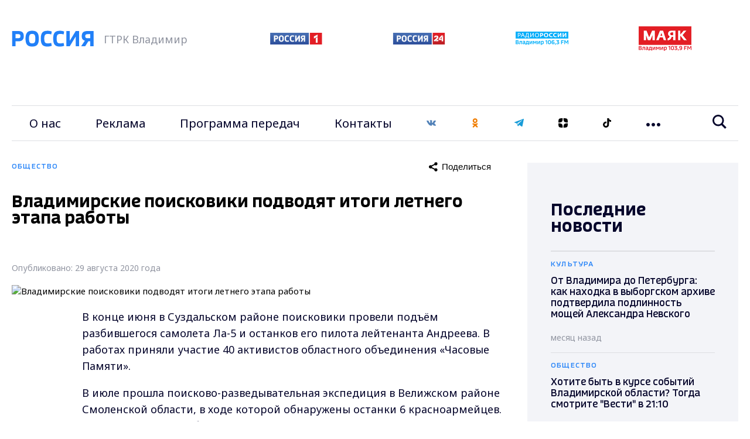

--- FILE ---
content_type: text/html; charset=UTF-8
request_url: https://vladtv.ru/society/114438/
body_size: 21146
content:
<!doctype html>
<html lang="ru">
<head>
        <meta http-equiv="Content-Type" content="text/html; charset=UTF-8">
    <meta http-equiv="X-UA-Compatible" content="IE=edge"/>
    <meta name="viewport" content="user-scalable=no, initial-scale=1.0, maximum-scale=1.0, width=device-width">
    <link rel="preconnect" href="https://fonts.gstatic.com">
    <link rel="preconnect" href="https://mc.yandex.ru">
    <link rel="preconnect" href="https://img.vladtv.ru">
        <link rel="apple-touch-icon-precomposed" sizes="57x57" href="/local/templates/main_2021/favicon/apple-touch-icon-57x57.png" />
    <link rel="apple-touch-icon-precomposed" sizes="114x114" href="/local/templates/main_2021/favicon/apple-touch-icon-114x114.png" />
    <link rel="apple-touch-icon-precomposed" sizes="72x72" href="/local/templates/main_2021/favicon/apple-touch-icon-72x72.png" />
    <link rel="apple-touch-icon-precomposed" sizes="144x144" href="/local/templates/main_2021/favicon/apple-touch-icon-144x144.png" />
    <link rel="apple-touch-icon-precomposed" sizes="60x60" href="/local/templates/main_2021/favicon/apple-touch-icon-60x60.png" />
    <link rel="apple-touch-icon-precomposed" sizes="120x120" href="/local/templates/main_2021/favicon/apple-touch-icon-120x120.png" />
    <link rel="apple-touch-icon-precomposed" sizes="76x76" href="/local/templates/main_2021/favicon/apple-touch-icon-76x76.png" />
    <link rel="apple-touch-icon-precomposed" sizes="152x152" href="/local/templates/main_2021/favicon/apple-touch-icon-152x152.png" />
    <link rel="icon" type="image/png" href="/local/templates/main_2021/favicon/favicon-196x196.png" sizes="196x196" />
    <link rel="icon" type="image/png" href="/local/templates/main_2021/favicon/favicon-96x96.png" sizes="96x96" />
    <link rel="icon" type="image/png" href="/local/templates/main_2021/favicon/favicon-32x32.png" sizes="32x32" />
    <link rel="icon" type="image/png" href="/local/templates/main_2021/favicon/favicon-16x16.png" sizes="16x16" />
    <link rel="icon" type="image/png" href="/local/templates/main_2021/favicon/favicon-128.png" sizes="128x128" />
    <meta name="application-name" content="ГТРК Владимир"/>
    <meta name="msapplication-TileColor" content="#FFFFFF" />
    <meta name="msapplication-TileImage" content="/local/templates/main_2021/favicon/mstile-144x144.png" />
    <meta name="msapplication-square70x70logo" content="/local/templates/main_2021/favicon/mstile-70x70.png" />
    <meta name="msapplication-square150x150logo" content="/local/templates/main_2021/favicon/mstile-150x150.png" />
    <meta name="msapplication-wide310x150logo" content="/local/templates/main_2021/favicon/mstile-310x150.png" />
    <meta name="msapplication-square310x310logo" content="/local/templates/main_2021/favicon/mstile-310x310.png" />
    <meta name="google-site-verification" content="-ZdvXSjAyMXR16gHp88nU2Sq4AINg4r2eSmFnSP0ndM" />
        
    <meta name="keywords" content="новости, новости Владимира, ГТРК Владимир, Общество, " />
<meta name="description" content="Владимирские поисковики подводят итоги летнего этапа работы - Новости Владимира :: ГТРК Владимир" />
    <title>Владимирские поисковики подводят итоги летнего этапа работы - Новости Владимира :: ГТРК Владимир</title>

    <!-- Global site tag (gtag.js) - Google Analytics -->
            <script data-skip-moving="true">window.yaContextCb = window.yaContextCb || []</script>
    <script data-skip-moving="true" src="https://yandex.ru/ads/system/context.js" data-skip-moving="true" async></script>

    <!-- Rating Mail.ru counter -->
    <script data-skip-moving="true" type="text/javascript">
        var _tmr = window._tmr || (window._tmr = []);
        _tmr.push({id: "3151573", type: "pageView", start: (new Date()).getTime()});
        (function (d, w, id) {
            if (d.getElementById(id)) return;
            var ts = d.createElement("script"); ts.type = "text/javascript"; ts.async = true; ts.id = id;
            ts.src = "https://top-fwz1.mail.ru/js/code.js";
            var f = function () {var s = d.getElementsByTagName("script")[0]; s.parentNode.insertBefore(ts, s);};
            if (w.opera == "[object Opera]") { d.addEventListener("DOMContentLoaded", f, false); } else { f(); }
        })(document, window, "topmailru-code");
    </script><noscript data-skip-moving="true"><div>
            <img src="https://top-fwz1.mail.ru/counter?id=3151573;js=na" style="border:0;position:absolute;left:-9999px;" alt="Top.Mail.Ru" />
        </div></noscript>
    <!-- //Rating Mail.ru counter -->

    <!-- tns-counter.ru -->
    <script data-skip-moving="true" type="text/javascript">
        (function(win, doc, cb){
            (win[cb] = win[cb] || []).push(function() {
                try {
                    tnsCounterVgtrk_ru = new TNS.TnsCounter({
                        'account':'vgtrk_ru',
                        'tmsec': 'vladtv_total'
                    });
                } catch(e){}
            });

            var tnsscript = doc.createElement('script');
            tnsscript.type = 'text/javascript';
            tnsscript.async = true;
            tnsscript.src = ('https:' == doc.location.protocol ? 'https:' : 'http:') +
                '//www.tns-counter.ru/tcounter.js';
            var s = doc.getElementsByTagName('script')[0];
            s.parentNode.insertBefore(tnsscript, s);
        })(window, this.document,'tnscounter_callback');
    </script>
    <noscript data-skip-moving="true">
        <img src="//www.tns-counter.ru/V13a****vgtrk_ru/ru/UTF-8/tmsec=vladtv_total/" width="0" height="0" alt="" />
    </noscript>
    <!--/ tns-counter.ru -->
    <!-- Yandex.Metrika counter --> <script type="text/javascript" data-skip-moving="true"> (function(m,e,t,r,i,k,a){m[i]=m[i]||function(){(m[i].a=m[i].a||[]).push(arguments)}; m[i].l=1*new Date();k=e.createElement(t),a=e.getElementsByTagName(t)[0],k.async=1,k.src=r,a.parentNode.insertBefore(k,a)}) (window, document, "script", "https://mc.yandex.ru/metrika/tag.js", "ym"); ym(33177233, "init", { clickmap:true, trackLinks:true, accurateTrackBounce:true, webvisor:true, trackHash:true });</script> <noscript><div><img src="https://mc.yandex.ru/watch/33177233" style="position:absolute; left:-9999px;" alt="" /></div></noscript> <!-- /Yandex.Metrika counter -->


</head>

<body style="opacity:0">
<div id="adfox_167515923957995287"></div>
<script data-skip-moving="true">
    window.yaContextCb.push(()=>{
        Ya.adfoxCode.create({
            ownerId: 707734,
            containerId: 'adfox_167515923957995287',
            params: {
                p1: 'cwcri',
                p2: 'frfe'
            }
        })
    })
</script>
<div id="b_panel"></div>

<div class="vtv-global">
     <div class="vtv-wide-banner">
    <div class="vtv-wrapper"><div id="adfox_1919_166790513757971787"></div>
<script data-skip-moving="true">
    window.yaContextCb.push(()=>{
        Ya.adfoxCode.create({
            ownerId: 707734,
            containerId: "adfox_1919_166790513757971787",
            params: {
                p1: "cwgcm",
                p2: "y"
            }
        })
    })
</script>
</div></div>
    <header class="vtv-main-header">
    <div class="vtv-header-inner">
        <div class="vtv-wrapper">
            <div class="vtv-row vtv-logo-row">
                <div class="vtv-logo-col vtv-col">
                    <a class="vtv-logo" href="/"><img class="lazyimg" width="140" height="30" data-src="/local/templates/main_2021/img/logo.svg"></a>
                    <span>ГТРК Владимир</span>
                </div>
                <div class="vtv-other-logo-col vtv-col">
                    <div class="vtv-other-logo">
                        <a href="/partners/russia-1/" title="Россия 1">
                            <img class="lazyimg" data-src="/local/templates/main_2021/img/russia-1.png" alt="Россия 1" width="89" height="20">
                        </a>

                    </div>
                    <div class="vtv-other-logo">
                        <a href="/partners/russia-24/" title="Россия 24">
                            <img class="lazyimg" data-src="/local/templates/main_2021/img/russia-24.png" alt="Россия 24"  width="90" height="20">
                        </a>
                    </div>
                    <div class="vtv-other-logo">
                        <a href="/partners/radio-russia/" title="Радио России">
                            <img class="lazyimg" data-src="/local/templates/main_2021/img/radio_russia_x2.png" alt="Радио России"  width="90" height="23">
                        </a>
                    </div>
                    <div class="vtv-other-logo">
                        <a href="/partners/mayak/" title="Радио Маяк">
                            <img class="lazyimg" data-src="/local/templates/main_2021/img/mayak_x2.png" alt="Маяк"  width="90" height="42">
                        </a>
                    </div>
                </div>

                <div class="CoscetipadleMob vtv-col">
                    <ul class="vtv-menu-links-wrapper">
                        <li class="vtv-menu-item vtv-social">
    <a class="vtv-menu-link" href="https://vk.com/gtrk_vladimir" target="_blank">
        <svg width="16" height="16" viewBox="0 0 20 12" fill="none" xmlns="http://www.w3.org/2000/svg">
            <path d="M10.9683 11.8283C11.4758 11.8283 11.6833 11.49 11.6775 11.0658C11.6517 9.46832 12.2725 8.60832 13.3933 9.72916C14.6333 10.9692 14.89 11.8283 16.3958 11.8283H19.0625C19.7358 11.8283 20.0008 11.6117 20.0008 11.2717C20.0008 10.5525 18.8167 9.28332 17.8133 8.35166C16.4083 7.04749 16.3425 7.01666 17.5525 5.44666C19.0533 3.49749 21.0167 0.99999 19.28 0.99999H15.9625C15.3192 0.99999 15.2725 1.36249 15.0433 1.90249C14.2142 3.85832 12.6383 6.39166 12.04 6.00416C11.4142 5.59999 11.7008 3.99916 11.7483 1.61999C11.7608 0.991657 11.7575 0.560823 10.7975 0.33749C10.2733 0.216656 9.76333 0.166656 9.29 0.166656C7.39583 0.166656 6.08917 0.960823 6.83167 1.09916C8.14083 1.34332 8.015 4.17582 7.71 5.39916C7.17833 7.52916 5.18 3.71249 4.3475 1.81166C4.14667 1.35499 4.085 0.99999 3.36833 0.99999H0.655833C0.245833 0.99999 0 1.13332 0 1.42999C0 1.93166 2.46667 7.02999 4.82167 9.57166C7.11833 12.0508 9.38833 11.8283 10.9683 11.8283Z" fill="#5282B8"/>
        </svg></a>
</li>
<li class="vtv-menu-item vtv-social"><a class="vtv-menu-link" href="https://ok.ru/gtrkvladimir" target="_blank"><svg width="16" height="16" viewBox="0 0 12 20" fill="none" xmlns="http://www.w3.org/2000/svg">
            <path d="M11 19.25C10.75 19.5 10.3333 19.6667 9.99997 19.6667C9.66664 19.6667 9.24997 19.5 8.99997 19.25L5.99997 16.4167L3.08331 19.3333C2.49997 19.9167 1.58331 19.9167 0.999974 19.3333C0.41664 18.75 0.41664 17.8333 0.999974 17.25L3.74997 14.5C2.16664 14.0833 0.91664 13.5 0.91664 13.4167C0.249974 13 -0.0833597 12.1667 0.333307 11.4167C0.749974 10.75 1.58331 10.4167 2.33331 10.8333C2.41664 10.8333 4.24997 11.8333 6.08331 11.8333C7.83331 11.8333 9.16664 10.9167 9.16664 10.9167C9.83331 10.4167 10.75 10.5833 11.1666 11.25C11.6666 11.9167 11.5 12.8333 10.8333 13.25C10.75 13.3333 9.74997 14 8.24997 14.4167L11 17.1667C11.5 17.75 11.5 18.75 11 19.25ZM0.66664 5.24999C0.66664 2.49999 2.91664 0.166656 5.74997 0.166656C8.58331 0.166656 10.8333 2.41666 10.8333 5.24999C10.8333 8.08332 8.58331 10.3333 5.74997 10.3333C2.91664 10.3333 0.66664 7.99999 0.66664 5.24999ZM3.58331 5.24999C3.58331 6.41666 4.58331 7.41666 5.74997 7.41666C6.91664 7.41666 7.91664 6.41666 7.91664 5.24999C7.91664 4.08332 6.91664 3.08332 5.74997 3.08332C4.58331 3.08332 3.58331 4.08332 3.58331 5.24999Z" fill="#F07D00"/>
        </svg>
    </a>
</li>
<li class="vtv-menu-item vtv-social"><a class="vtv-menu-link" href="https://t.me/gtrk_vladimir" target="_blank"><svg width="16" height="16" viewBox="0 0 16 14" fill="none" xmlns="http://www.w3.org/2000/svg"><path fill-rule="evenodd" clip-rule="evenodd" d="M12.256 13.186C12.4707 13.338 12.7474 13.376 12.994 13.2827C13.2407 13.1887 13.422 12.978 13.4767 12.7227C14.056 10 15.4614 3.10867 15.9887 0.632007C16.0287 0.445341 15.962 0.251341 15.8154 0.126674C15.6687 0.00200731 15.4654 -0.0339928 15.284 0.0333406C12.4887 1.06801 3.88002 4.29801 0.361354 5.60001C0.138021 5.68267 -0.00731224 5.89734 2.10952e-05 6.13267C0.00802109 6.36867 0.166688 6.57334 0.395354 6.64201C1.97335 7.11401 4.04469 7.77067 4.04469 7.77067C4.04469 7.77067 5.01269 10.694 5.51735 12.1807C5.58069 12.3673 5.72669 12.514 5.91935 12.5647C6.11135 12.6147 6.31669 12.562 6.46002 12.4267C7.27069 11.6613 8.52402 10.478 8.52402 10.478C8.52402 10.478 10.9054 12.224 12.256 13.186ZM4.91602 7.40134L6.03535 11.0933L6.28402 8.75534C6.28402 8.75534 10.6087 4.85467 13.074 2.63134C13.146 2.56601 13.156 2.45667 13.096 2.38001C13.0367 2.30334 12.9274 2.28534 12.8454 2.33734C9.98802 4.16201 4.91602 7.40134 4.91602 7.40134Z" fill="#189CD8"/>
</svg></a>
</li>
<li class="vtv-menu-item vtv-social"><a class="vtv-menu-link" href="https://zen.yandex.ru/vladtv" target="_blank"><svg width="16" height="16" viewBox="0 0 20 20" fill="none" xmlns="http://www.w3.org/2000/svg">
        <path d="M20 9.16667H19.8784C12.5 9.16667 10.8333 7.5 10.8333 0.14002V0C19.1667 0 20 0.833333 20 9.148V9.16667Z" fill="black"/>
        <path d="M0.121599 10.8333H0V10.852C0 19.1667 0.833333 20 9.16667 20V19.86C9.16667 12.5 7.53912 10.8333 0.121599 10.8333Z" fill="black"/>
        <path d="M19.8784 10.8333H20V10.852C20 19.1667 19.1667 20 10.8333 20V19.86C10.8333 12.5 12.5 10.8333 19.8784 10.8333Z" fill="black"/>
        <path d="M0.121599 9.16667H0V9.148C0 0.833333 0.833333 0 9.16667 0V0.14002C9.16667 7.5 7.5 9.148 0.121599 9.16667Z" fill="black"/>
    </svg>
</a></li>

<li class="vtv-menu-item vtv-social"><a class="vtv-menu-link" href="https://vm.tiktok.com/ZSJStHCJ5/" target="_blank">
    <svg width="16" height="16" viewBox="0 0 21 24" fill="none" xmlns="http://www.w3.org/2000/svg">
        <path d="M21 5C18 5 15.5 2.8 15.5 0H11V16.3C11 18.2 9.60001 19.8 7.60001 19.8C5.70001 19.8 4.20001 18.2 4.20001 16.3C4.20001 14.4 5.90001 12.8 7.90001 12.8C8.20001 12.8 8.00001 12.8 9.00001 12.9V8.7C8.00001 8.7 8.20001 8.6 7.90001 8.6C3.70001 8.6 0.100006 12.1 0.100006 16.3C0.100006 20.5 3.60001 24 7.80001 24C12 24 15.5 20.5 15.5 16.3L15.7 7.7C17.2 8.7 19 9.2 21 9.2V5Z" fill="black"/>
    </svg>
</a></li>
                    </ul>
                </ul>

            </div>
        </div>

        <div class="vtv-menu-global-wrapper">
            <button class="vtv-mobile-menu-burger"><svg class="vtv-burger-open" width="24" height="20" viewBox="0 0 24 20" fill="none" xmlns="http://www.w3.org/2000/svg">
                    <path d="M24 4H0V0H24V4ZM24 8H0V12H24V8ZM24 16H0V20H24V16Z" fill="#05052B"/>
                </svg><svg class="vtv-burger-close" width="20" height="21" viewBox="0 0 20 21" fill="none" xmlns="http://www.w3.org/2000/svg">
                    <path fill-rule="evenodd" clip-rule="evenodd" d="M9.8995 7.41304L2.82843 0.191528L0 3.08013L7.07107 10.3017L0 17.5232L2.82843 20.4118L9.89949 13.1903L16.9706 20.4118L19.799 17.5232L12.7279 10.3017L19.799 3.08014L16.9706 0.191531L9.8995 7.41304Z" fill="#05052B"/>
                </svg>
            </button>
            <div class="vtv-row vtv-menu-row">
                <div class="vtv-main-menu-col vtv-col">
                    <ul class="vtv-menu-links-wrapper">
                        
                    <li class="vtv-menu-item"><a class="vtv-menu-link" href="/our_story/">О нас</a></li>
                            <li class="vtv-menu-item"><a class="vtv-menu-link" href="/advertising_amp_marketing/">Реклама</a></li>
                            <li class="vtv-menu-item"><a class="vtv-menu-link" href="/program_guide/">Программа передач</a></li>
                            <li class="vtv-menu-item"><a class="vtv-menu-link" href="/contacts/">Контакты</a></li>
                                <li class="vtv-menu-item vtv-social">
    <a class="vtv-menu-link" href="https://vk.com/gtrk_vladimir" target="_blank">
        <svg width="16" height="16" viewBox="0 0 20 12" fill="none" xmlns="http://www.w3.org/2000/svg">
            <path d="M10.9683 11.8283C11.4758 11.8283 11.6833 11.49 11.6775 11.0658C11.6517 9.46832 12.2725 8.60832 13.3933 9.72916C14.6333 10.9692 14.89 11.8283 16.3958 11.8283H19.0625C19.7358 11.8283 20.0008 11.6117 20.0008 11.2717C20.0008 10.5525 18.8167 9.28332 17.8133 8.35166C16.4083 7.04749 16.3425 7.01666 17.5525 5.44666C19.0533 3.49749 21.0167 0.99999 19.28 0.99999H15.9625C15.3192 0.99999 15.2725 1.36249 15.0433 1.90249C14.2142 3.85832 12.6383 6.39166 12.04 6.00416C11.4142 5.59999 11.7008 3.99916 11.7483 1.61999C11.7608 0.991657 11.7575 0.560823 10.7975 0.33749C10.2733 0.216656 9.76333 0.166656 9.29 0.166656C7.39583 0.166656 6.08917 0.960823 6.83167 1.09916C8.14083 1.34332 8.015 4.17582 7.71 5.39916C7.17833 7.52916 5.18 3.71249 4.3475 1.81166C4.14667 1.35499 4.085 0.99999 3.36833 0.99999H0.655833C0.245833 0.99999 0 1.13332 0 1.42999C0 1.93166 2.46667 7.02999 4.82167 9.57166C7.11833 12.0508 9.38833 11.8283 10.9683 11.8283Z" fill="#5282B8"/>
        </svg></a>
</li>
<li class="vtv-menu-item vtv-social"><a class="vtv-menu-link" href="https://ok.ru/gtrkvladimir" target="_blank"><svg width="16" height="16" viewBox="0 0 12 20" fill="none" xmlns="http://www.w3.org/2000/svg">
            <path d="M11 19.25C10.75 19.5 10.3333 19.6667 9.99997 19.6667C9.66664 19.6667 9.24997 19.5 8.99997 19.25L5.99997 16.4167L3.08331 19.3333C2.49997 19.9167 1.58331 19.9167 0.999974 19.3333C0.41664 18.75 0.41664 17.8333 0.999974 17.25L3.74997 14.5C2.16664 14.0833 0.91664 13.5 0.91664 13.4167C0.249974 13 -0.0833597 12.1667 0.333307 11.4167C0.749974 10.75 1.58331 10.4167 2.33331 10.8333C2.41664 10.8333 4.24997 11.8333 6.08331 11.8333C7.83331 11.8333 9.16664 10.9167 9.16664 10.9167C9.83331 10.4167 10.75 10.5833 11.1666 11.25C11.6666 11.9167 11.5 12.8333 10.8333 13.25C10.75 13.3333 9.74997 14 8.24997 14.4167L11 17.1667C11.5 17.75 11.5 18.75 11 19.25ZM0.66664 5.24999C0.66664 2.49999 2.91664 0.166656 5.74997 0.166656C8.58331 0.166656 10.8333 2.41666 10.8333 5.24999C10.8333 8.08332 8.58331 10.3333 5.74997 10.3333C2.91664 10.3333 0.66664 7.99999 0.66664 5.24999ZM3.58331 5.24999C3.58331 6.41666 4.58331 7.41666 5.74997 7.41666C6.91664 7.41666 7.91664 6.41666 7.91664 5.24999C7.91664 4.08332 6.91664 3.08332 5.74997 3.08332C4.58331 3.08332 3.58331 4.08332 3.58331 5.24999Z" fill="#F07D00"/>
        </svg>
    </a>
</li>
<li class="vtv-menu-item vtv-social"><a class="vtv-menu-link" href="https://t.me/gtrk_vladimir" target="_blank"><svg width="16" height="16" viewBox="0 0 16 14" fill="none" xmlns="http://www.w3.org/2000/svg"><path fill-rule="evenodd" clip-rule="evenodd" d="M12.256 13.186C12.4707 13.338 12.7474 13.376 12.994 13.2827C13.2407 13.1887 13.422 12.978 13.4767 12.7227C14.056 10 15.4614 3.10867 15.9887 0.632007C16.0287 0.445341 15.962 0.251341 15.8154 0.126674C15.6687 0.00200731 15.4654 -0.0339928 15.284 0.0333406C12.4887 1.06801 3.88002 4.29801 0.361354 5.60001C0.138021 5.68267 -0.00731224 5.89734 2.10952e-05 6.13267C0.00802109 6.36867 0.166688 6.57334 0.395354 6.64201C1.97335 7.11401 4.04469 7.77067 4.04469 7.77067C4.04469 7.77067 5.01269 10.694 5.51735 12.1807C5.58069 12.3673 5.72669 12.514 5.91935 12.5647C6.11135 12.6147 6.31669 12.562 6.46002 12.4267C7.27069 11.6613 8.52402 10.478 8.52402 10.478C8.52402 10.478 10.9054 12.224 12.256 13.186ZM4.91602 7.40134L6.03535 11.0933L6.28402 8.75534C6.28402 8.75534 10.6087 4.85467 13.074 2.63134C13.146 2.56601 13.156 2.45667 13.096 2.38001C13.0367 2.30334 12.9274 2.28534 12.8454 2.33734C9.98802 4.16201 4.91602 7.40134 4.91602 7.40134Z" fill="#189CD8"/>
</svg></a>
</li>
<li class="vtv-menu-item vtv-social"><a class="vtv-menu-link" href="https://zen.yandex.ru/vladtv" target="_blank"><svg width="16" height="16" viewBox="0 0 20 20" fill="none" xmlns="http://www.w3.org/2000/svg">
        <path d="M20 9.16667H19.8784C12.5 9.16667 10.8333 7.5 10.8333 0.14002V0C19.1667 0 20 0.833333 20 9.148V9.16667Z" fill="black"/>
        <path d="M0.121599 10.8333H0V10.852C0 19.1667 0.833333 20 9.16667 20V19.86C9.16667 12.5 7.53912 10.8333 0.121599 10.8333Z" fill="black"/>
        <path d="M19.8784 10.8333H20V10.852C20 19.1667 19.1667 20 10.8333 20V19.86C10.8333 12.5 12.5 10.8333 19.8784 10.8333Z" fill="black"/>
        <path d="M0.121599 9.16667H0V9.148C0 0.833333 0.833333 0 9.16667 0V0.14002C9.16667 7.5 7.5 9.148 0.121599 9.16667Z" fill="black"/>
    </svg>
</a></li>

<li class="vtv-menu-item vtv-social"><a class="vtv-menu-link" href="https://vm.tiktok.com/ZSJStHCJ5/" target="_blank">
    <svg width="16" height="16" viewBox="0 0 21 24" fill="none" xmlns="http://www.w3.org/2000/svg">
        <path d="M21 5C18 5 15.5 2.8 15.5 0H11V16.3C11 18.2 9.60001 19.8 7.60001 19.8C5.70001 19.8 4.20001 18.2 4.20001 16.3C4.20001 14.4 5.90001 12.8 7.90001 12.8C8.20001 12.8 8.00001 12.8 9.00001 12.9V8.7C8.00001 8.7 8.20001 8.6 7.90001 8.6C3.70001 8.6 0.100006 12.1 0.100006 16.3C0.100006 20.5 3.60001 24 7.80001 24C12 24 15.5 20.5 15.5 16.3L15.7 7.7C17.2 8.7 19 9.2 21 9.2V5Z" fill="black"/>
    </svg>
</a></li>
                                                                                                                                                                                                                                                                                                                                                    <li class="vtv-menu-item vtv-dropdown">
        <button class="vtv-dots-btn js-dropdown-toggle">
            <svg width="24" height="6" viewBox="0 0 24 6" fill="none" xmlns="http://www.w3.org/2000/svg">
                <path d="M6 3C6 4.657 4.657 6 3 6C1.343 6 0 4.657 0 3C0 1.343 1.343 0 3 0C4.657 0 6 1.343 6 3ZM15 3C15 4.657 13.657 6 12 6C10.343 6 9 4.657 9 3C9 1.343 10.343 0 12 0C13.657 0 15 1.343 15 3ZM24 3C24 4.657 22.657 6 21 6C19.343 6 18 4.657 18 3C18 1.343 19.343 0 21 0C22.657 0 24 1.343 24 3Z" />
            </svg>
        </button>
        <ul class="vtv-dropdown-wrapper">
                            <li class="vtv-menu-item-dropdown"><a href="/persons/" class="vtv-menu-dropdown-link">Персоналии</a></li>
                                <li class="vtv-menu-item-dropdown"><a href="/projects/" class="vtv-menu-dropdown-link">Проекты</a></li>
                                <li class="vtv-menu-item-dropdown"><a href="/partners/" class="vtv-menu-dropdown-link">Партнёры</a></li>
                                <li class="vtv-menu-item-dropdown"><a href="/economy/" class="vtv-menu-dropdown-link">Экономика</a></li>
                                <li class="vtv-menu-item-dropdown"><a href="/sports/" class="vtv-menu-dropdown-link">Спорт</a></li>
                                <li class="vtv-menu-item-dropdown"><a href="/incidents/" class="vtv-menu-dropdown-link">Происшествия</a></li>
                                <li class="vtv-menu-item-dropdown"><a href="/politics/" class="vtv-menu-dropdown-link">Политика</a></li>
                                <li class="vtv-menu-item-dropdown"><a href="/society/" class="vtv-menu-dropdown-link">Общество</a></li>
                                <li class="vtv-menu-item-dropdown"><a href="/culture/" class="vtv-menu-dropdown-link">Культура</a></li>
                                <li class="vtv-menu-item-dropdown"><a href="/state/" class="vtv-menu-dropdown-link">Государство</a></li>
                        </ul>
    </li>
    
                    </ul>
                </div>

                    <div class="vtv-search-col vtv-col">
            <form   action="/search/" role="search" method="get" class="vtv-search-form" >
                <div class="vtv-search-control">
                    <div id="title-search" class="vtv-search-input">
                        <input style="border: none;width: 100%" type="text" id="title-search-input" name="q" placeholder="Введите поисковой запрос" value=""  autocomplete="off">
                    </div>

                    <button class="vtv-search-btn"><svg width="24" height="24" viewBox="0 0 24 24" fill="none" xmlns="http://www.w3.org/2000/svg">
                            <path d="M23.809 21.646L17.604 15.441C18.771 13.836 19.461 11.862 19.461 9.73C19.461 4.365 15.096 0 9.73 0C4.365 0 0 4.365 0 9.73C0 15.096 4.365 19.46 9.73 19.46C11.764 19.46 13.653 18.833 15.217 17.762L21.455 24L23.809 21.646ZM2.854 9.73C2.854 5.938 5.939 2.853 9.731 2.853C13.523 2.853 16.608 5.938 16.608 9.73C16.608 13.522 13.523 16.607 9.731 16.607C5.938 16.607 2.854 13.522 2.854 9.73Z"/>
                        </svg>
                    </button>
                </div>
            </form>
    </div>


            </div>
        </div>
    </div>
</header>
     <div class="vtv-after-header-banner">
    <div class="vtv-wrapper"><div id="adfox_9094_167515908043032482"></div>
<script data-skip-moving="true">
    window.yaContextCb.push(()=>{
        Ya.adfoxCode.create({
            ownerId: 707734,
            containerId: "adfox_9094_167515908043032482",
            params: {
                p1: "cxcbr",
                p2: "y"
            }
        })
    })
</script></div></div>

    
    <section  class="vtv-news-detail-wrapper vtv-sidebar-page">
        <div class="vtv-wrapper">
            <div class="vtv-row vtv-content-row">
                <div class="vtv-col vtv-content-col">
                        
<div id="DATILNEWS">

    
	    <div class="vtv-news-category">
        <span class="vtv-category-val">Общество</span>
            <button id="share-114438" class="vtv-share-btn ya-share2" ata-curtain data-size="m" data-limit="0" data-more-button-type="long" data-services="messenger,vkontakte,facebook,odnoklassniki,telegram"></button>
    </div>
    <div class="newsinfo" id="element-114438" data-act="Y" data-id="114438" data-url="https://vladtv.ru/society/114438/" data-dir="society"></div>
    <h1 class="vtv-news-title">Владимирские поисковики подводят итоги летнего этапа работы</h1>
    <div class="vtv-news-public">Опубликовано: 29 августа 2020 года</div>
                <div class="vtv-text-image">
                            <img class="vtv-img-resp" src="/upload/resize_cache/iblock/88e/920_820_1/88ebf437875111cc6df1264b815e8d5b.jpg" title="Владимирские поисковики подводят итоги летнего этапа работы" alt="Владимирские поисковики подводят итоги летнего этапа работы" width="920" height="690">
                                    </div>
        <div class="vtv-text-wrapper">
                    <div class="vtv-text-width">
<p>В конце июня в Суздальском районе поисковики провели подъём разбившегося самолета Ла-5 и останков его пилота лейтенанта Андреева. В работах приняли участие 40 активистов областного объединения «Часовые Памяти».</p>

<p>В июле прошла поисково-разведывательная экспедиция в Велижском районе Смоленской области, в ходе которой обнаружены останки 6 красноармейцев. 10 представителей объединения приняли участие в церемония открытия памятных плит, подготовленных и установленных владимирскими поисковиками на мемориале «Нижние Секачи».</p>

<p>По информации пресс-службы администрации Владимирской области, в августе в ходе экспедиций в Смоленской области бойцы отряда «Сыны Отечества» подняли останки 5 красноармейцев в Гагаринском районе, а поисковики отряда «Амулета» нашли 2 погибших бойцов в Вяземском районе. Молодёжный сводный отряд объединения «Часовые Памяти», в который входили поисковики из Мурома, Петушков и Судогды, работал в составе Межрегиональной военно-исторической экспедиции «Западный фронт». При их участии были эксгумированы останки 4 воинов Красной Армии.</p>

<p>Завершится летний этап поездкой представителей поискового отряда «Амулет» на остров Сахалин, где с 27 августа по 13 сентября проходит межрегиональная экспедиция «Дальневосточный фронт».</p>

<p>Экспедиции поисковиков проводятся при поддержке администрации Владимирской области с привлечением средств гранта, предоставленного Фондом Президентских грантов на реализацию проекта «Дорогами Памяти».</p>

<p></p>

<p>(Фото: Пресс-служба администрации Владимирской области)</p>
</div>
                

    </div>
    <div class="vtv-news-footer">
        <div class="telegram_share">
			Самые свежие и главные новости в telegram-канале <a href="https://t.me/gtrk_vladimir" target="_blank">ГТРК "Владимир"</a>. Подписывайтесь и будьте в курсе всех событий!

        </div>
        <div class="vtv-news-public">Опубликовано: 29 августа 2020 года</div>
        


                <div class="vtv-views-wrapper">
                    </div>

    </div>



<div class="vtv-news-bottom-bannner">
</div>

            <div class="vtv-news-footer">
        <div class="vtv-news-category-wrapper">
    <h2 class="vtv-h2-font vtv-after-grey">Общество</h2>
    <div class="vtv-category-news-list">
                <a class="vtv-category-news-card" href="/society/168560/"  title="Начните утро вместе с «Вести-Владимир»! Не пропустите сводки новостей: в 5:05;5:35;6:05;6:35;7:05;7:35,8:05;8:35;9:30,9:45">
            <span class="vtv-category-news-image">
                <img class="lazyimg" data-src="https://img.vladtv.ru/resize_cache/261451/7ec2da6b360252bd1803f2589b033fbd/iblock/f4e/f4e90eee8cd571a33f6486ba9e31dcf9/14148abbfe4703b7865542c515e18032.jpg" alt="Начните утро вместе с «Вести-Владимир»! Не пропустите сводки новостей: в 5:05;5:35;6:05;6:35;7:05;7:35,8:05;8:35;9:30,9:45">
            </span>
            <span class="vtv-category-news-desc">
                <span class="vtv-category-news-title">Начните утро вместе с «Вести-Владимир»! Не пропустите сводки новостей: в 5:05;5:35;6:05;6:35;7:05;7:35,8:05;8:35;9:30,9:45</span>
                <span class="vtv-category-news-date timeago" title="2025-12-8 21:15">2025-12-8 21:15</span>
            </span>
        </a>
                <a class="vtv-category-news-card" href="/society/168562/"  title="Хотите быть в курсе событий Владимирской области? Тогда смотрите &quot;Вести&quot; в 21:10">
            <span class="vtv-category-news-image">
                <img class="lazyimg" data-src="https://img.vladtv.ru/resize_cache/261455/7ec2da6b360252bd1803f2589b033fbd/iblock/b14/b141106c6b0ee71a6fde1f84b69e1c7b/51b048ce7822e76df29b9f1ab9f1a2f5.jpg" alt="Хотите быть в курсе событий Владимирской области? Тогда смотрите &quot;Вести&quot; в 21:10">
            </span>
            <span class="vtv-category-news-desc">
                <span class="vtv-category-news-title">Хотите быть в курсе событий Владимирской области? Тогда смотрите &quot;Вести&quot; в 21:10</span>
                <span class="vtv-category-news-date timeago" title="2025-12-8 20:00">2025-12-8 20:00</span>
            </span>
        </a>
                <a class="vtv-category-news-card" href="/society/168580/"  title="«Зелёные» вредители: кто губит молодые деревья на улицах Владимира?">
            <span class="vtv-category-news-image">
                <img class="lazyimg" data-src="https://img.vladtv.ru/resize_cache/261494/7ec2da6b360252bd1803f2589b033fbd/iblock/106/106b8266bd881b67e08b36673b6c9ba6/1db625bbc08a464b77d7998c589d105c.png" alt="«Зелёные» вредители: кто губит молодые деревья на улицах Владимира?">
            </span>
            <span class="vtv-category-news-desc">
                <span class="vtv-category-news-title">«Зелёные» вредители: кто губит молодые деревья на улицах Владимира?</span>
                <span class="vtv-category-news-date timeago" title="2025-12-8 19:00">2025-12-8 19:00</span>
            </span>
        </a>
                <a class="vtv-category-news-card" href="/society/168591/"  title="Год на метане: «Ростелеком» сэкономил более 60 млн рублей на моторном топливе">
            <span class="vtv-category-news-image">
                <img class="lazyimg" data-src="https://img.vladtv.ru/resize_cache/261508/7ec2da6b360252bd1803f2589b033fbd/iblock/26f/26f839020dc1ad2d5e2b987ae790bc57/e21485b82528804a44afc172e2b6d34b.jpg" alt="Год на метане: «Ростелеком» сэкономил более 60 млн рублей на моторном топливе">
            </span>
            <span class="vtv-category-news-desc">
                <span class="vtv-category-news-title">Год на метане: «Ростелеком» сэкономил более 60 млн рублей на моторном топливе</span>
                <span class="vtv-category-news-date timeago" title="2025-12-8 18:11">2025-12-8 18:11</span>
            </span>
        </a>
                <a class="vtv-category-news-card" href="/society/168589/"  title="Александр Авдеев утвердил родительскую плату в детских садах Владимирской области">
            <span class="vtv-category-news-image">
                <img class="lazyimg" data-src="https://img.vladtv.ru/resize_cache/261500/7ec2da6b360252bd1803f2589b033fbd/iblock/7ef/7efaef76bfc6af4271c8eefc48b82b2a/2c6f6add73183d7f78f6ea20fbbbf075.png" alt="Александр Авдеев утвердил родительскую плату в детских садах Владимирской области">
            </span>
            <span class="vtv-category-news-desc">
                <span class="vtv-category-news-title">Александр Авдеев утвердил родительскую плату в детских садах Владимирской области</span>
                <span class="vtv-category-news-date timeago" title="2025-12-8 18:00">2025-12-8 18:00</span>
            </span>
        </a>
                <a class="vtv-category-news-card" href="/society/168581/"  title="Лего-герои, вязаный Владимир и декабрьские грибы: что обсуждали владимирцы в соцсетях?">
            <span class="vtv-category-news-image">
                <img class="lazyimg" data-src="https://img.vladtv.ru/resize_cache/261492/7ec2da6b360252bd1803f2589b033fbd/iblock/e8d/e8dce0ffc9c664f7af57f5a8b8a07460/ba1d5ae216654e53354babecbac59d4f.png" alt="Лего-герои, вязаный Владимир и декабрьские грибы: что обсуждали владимирцы в соцсетях?">
            </span>
            <span class="vtv-category-news-desc">
                <span class="vtv-category-news-title">Лего-герои, вязаный Владимир и декабрьские грибы: что обсуждали владимирцы в соцсетях?</span>
                <span class="vtv-category-news-date timeago" title="2025-12-8 17:30">2025-12-8 17:30</span>
            </span>
        </a>
            </div>
    <a class="vtv-all-link" href="/society/">Смотреть новости категории «Общество»</a>
</div>
    </div>

        <div class="contentIndexNewsStartMore">
            </div>

    <a class="vtv-load-more" href="" data-page-id="114438" style="margin-bottom:40px;">
        <svg width="24" height="21" viewBox="0 0 24 21" fill="none" xmlns="http://www.w3.org/2000/svg">
            <path d="M3.025 10C3.288 4.436 7.871 0 13.5 0C19.298 0 24 4.702 24 10.5C24 16.298 19.298 21 13.5 21C11.4447 21 9.53119 20.4055 7.9147 19.382L9.83311 17.0373C10.9172 17.6497 12.1679 18 13.5 18C17.636 18 21 14.636 21 10.5C21 6.364 17.636 3 13.5 3C9.533 3 6.285 6.098 6.025 10H9L4.537 15.917L0 10H3.025Z" fill="#50535A"></path>
        </svg>
        Загрузить ещё
    </a>

</div>
    </div><!--vtv-content-col close-->
        <div class="vtv-col vtv-sidebar-col">
        <div class="vtv-sidebar-col-banner">
        <div id="adfox_5120_167482017741393722" class="vtv-banner-link vtv-col vtv-four-per-row"><script data-skip-moving="true">
    window.yaContextCb.push(()=>{
        Ya.adfoxCode.create({
            ownerId: 707734,
            containerId: "adfox_5120_167482017741393722",
            params: {
                p1: "cxaxe",
                p2: "hiut"
            }
        })
    })
</script></div>
        </div>
        <div class="vtv-last-news">
                        <h2 class="vtv-h2-font vtv-after-grey">Последние новости</h2>
    <a class="vtv-last-news-block" href="/culture/168571/"  title="От Владимира до Петербурга: как находка в выборгском архиве подтвердила подлинность мощей Александра Невского">
        <span class="vtv-last-news-category">Культура</span>
        <span  class="vtv-last-news-title">От Владимира до Петербурга: как находка в выборгском архиве подтвердила подлинность мощей Александра Невского</span>
        <span class="vtv-last-news-date timeago" title="2025-12-8 21:00">2025-12-8 21:00</span>
    </a>
    <a class="vtv-last-news-block" href="/society/168562/"  title="Хотите быть в курсе событий Владимирской области? Тогда смотрите &quot;Вести&quot; в 21:10">
        <span class="vtv-last-news-category">Общество</span>
        <span  class="vtv-last-news-title">Хотите быть в курсе событий Владимирской области? Тогда смотрите &quot;Вести&quot; в 21:10</span>
        <span class="vtv-last-news-date timeago" title="2025-12-8 20:00">2025-12-8 20:00</span>
    </a>
    <a class="vtv-last-news-block" href="/society/168580/"  title="«Зелёные» вредители: кто губит молодые деревья на улицах Владимира?">
        <span class="vtv-last-news-category">Общество</span>
        <span  class="vtv-last-news-title">«Зелёные» вредители: кто губит молодые деревья на улицах Владимира?</span>
        <span class="vtv-last-news-date timeago" title="2025-12-8 19:00">2025-12-8 19:00</span>
    </a>
    <a class="vtv-last-news-block" href="/society/168591/"  title="Год на метане: «Ростелеком» сэкономил более 60 млн рублей на моторном топливе">
        <span class="vtv-last-news-category">Общество</span>
        <span  class="vtv-last-news-title">Год на метане: «Ростелеком» сэкономил более 60 млн рублей на моторном топливе</span>
        <span class="vtv-last-news-date timeago" title="2025-12-8 18:11">2025-12-8 18:11</span>
    </a>
    <a class="vtv-last-news-block" href="/society/168589/"  title="Александр Авдеев утвердил родительскую плату в детских садах Владимирской области">
        <span class="vtv-last-news-category">Общество</span>
        <span  class="vtv-last-news-title">Александр Авдеев утвердил родительскую плату в детских садах Владимирской области</span>
        <span class="vtv-last-news-date timeago" title="2025-12-8 18:00">2025-12-8 18:00</span>
    </a>

            <div class="vtv-last-news-footer"><a class="vtv-all-link" href="/news/">Смотреть все новости</a></div>
        </div>
        <div id="comp_77a113e8d9abd81535e6fa5feb8c1419"><div class="panel panel-blue vtv-subscribe-wrapper">
    <label class="vtv-form-title">Подписаться на новости</label>
	<div class="panel-body">
<div class="bx-subscribe"  id="sender-subscribe">
	
	

	<form id="bx_subscribe_subform_sljzMT" role="form" method="post" action="/society/114438/">
		<input type="hidden" name="sessid" id="sessid_1" value="" />		<input type="hidden" name="sender_subscription" value="add">
        <input type="hidden" name="phone" value="">

		<div class="bx-input-group vtv-form-group">
			<input class="vtv-form-control" type="email" name="SENDER_SUBSCRIBE_EMAIL" value="" title="Введите ваш e-mail" placeholder="Введите ваш e-mail">
		</div>

		<div style="display: none;">
							<div class="bx-subscribe-desc">Выберите рассылку</div>
										<div class="bx_subscribe_checkbox_container">
					<input type="checkbox" name="SENDER_SUBSCRIBE_RUB_ID[]" id="SENDER_SUBSCRIBE_RUB_ID_1" value="1">
					<label for="SENDER_SUBSCRIBE_RUB_ID_1">Популярные новости за сегодня</label>
				</div>
					</div>

		<div class="vtv-form-submit-wraper">
			<button class="vtv-button" id="bx_subscribe_btn_sljzMT">Подписаться</button>
		</div>
        
    </form>
</div>
</div>
</div>
</div>        <div class="vtv-sidebar-col-banner">
        <div id="adfox_7424_167154357357222283" class="vtv-banner-link vtv-col vtv-four-per-row">
<script data-skip-moving="true">
    window.yaContextCb.push(()=>{
        Ya.adfoxCode.create({
            ownerId: 707734,
            containerId: "adfox_7424_167154357357222283",
            params: {
                p1: "cwsii",
                p2: "hiut"
            }
        })
    })
</script></div>
        <div id="adfox_9272_167819182814326233" class="vtv-banner-link vtv-col vtv-four-per-row"><script data-skip-moving="true">
    window.yaContextCb.push(()=>{
        Ya.adfoxCode.create({
            ownerId: 707734,
            containerId: "adfox_9272_167819182814326233",
            params: {
                p1: "cxniu",
                p2: "hiut"
            }
        })
    })
</script></div>
        </div>



    </div>
         </div><!--vtv-content-row close-->
    </div><!--vtv-wrapper close-->
    </section><!--section global tag close-->

    
<footer class="vtv-main-footer">
    <div class="vtv-wrapper vtv-footer-menu-wrapper">
        <div class="vtv-row">
            <div class="vtv-col vtv-footer-logo-col">
                <div class="vtv-logo-footer">
                    <a href="/" class="vtv-footer-logo-link"><img class="lazyimg" data-src="/local/templates/main_2021/img/logo-white.svg"></a>
                    <span class="vtv-logo-text">ГТРК Владимир</span>
                </div>
                <ul class="vtv-footer-socials">
                    <li class="vtv-footer-social-link"><a href="https://vk.com/gtrk_vladimir">
                            <svg width="24" height="14" viewBox="0 0 24 14" fill="none" xmlns="http://www.w3.org/2000/svg">
                                <path d="M13.162 13.994C13.771 13.994 14.02 13.588 14.013 13.079C13.982 11.162 14.727 10.13 16.072 11.475C17.56 12.963 17.868 13.994 19.675 13.994H22.875C23.683 13.994 24.001 13.734 24.001 13.326C24.001 12.463 22.58 10.94 21.376 9.822C19.69 8.257 19.611 8.22 21.063 6.336C22.864 3.997 25.22 1 23.136 1H19.155C18.383 1 18.327 1.435 18.052 2.083C17.057 4.43 15.166 7.47 14.448 7.005C13.697 6.52 14.041 4.599 14.098 1.744C14.113 0.99 14.109 0.473 12.957 0.205C12.328 0.0599999 11.716 0 11.148 0C8.875 0 7.307 0.953 8.198 1.119C9.769 1.412 9.618 4.811 9.252 6.279C8.614 8.835 6.216 4.255 5.217 1.974C4.976 1.426 4.902 1 4.042 1H0.787C0.295 1 0 1.16 0 1.516C0 2.118 2.96 8.236 5.786 11.286C8.542 14.261 11.266 13.994 13.162 13.994Z" fill="white"/>
                            </svg></a></li>
                    <li class="vtv-footer-social-link"><a href="https://www.web-telegram.ru/#/im?p=@gtrk_vladimir">
                            <svg width="24" height="20" viewBox="0 0 24 20" fill="none" xmlns="http://www.w3.org/2000/svg">
                                <path fill-rule="evenodd" clip-rule="evenodd" d="M18.384 19.7791C18.706 20.0071 19.121 20.0641 19.491 19.9241C19.861 19.7831 20.133 19.4671 20.215 19.0841C21.084 15.0001 23.192 4.66315 23.983 0.948148C24.043 0.668148 23.943 0.377148 23.723 0.190148C23.503 0.00314829 23.198 -0.0508518 22.926 0.0501482C18.733 1.60215 5.82 6.44715 0.542001 8.40015C0.207001 8.52415 -0.0109989 8.84615 1.12521e-06 9.19915C0.0120011 9.55315 0.250001 9.86015 0.593001 9.96315C2.96 10.6711 6.067 11.6561 6.067 11.6561C6.067 11.6561 7.519 16.0411 8.276 18.2711C8.371 18.5511 8.59 18.7711 8.879 18.8471C9.167 18.9221 9.475 18.8431 9.69 18.6401C10.906 17.4921 12.786 15.7171 12.786 15.7171C12.786 15.7171 16.358 18.3361 18.384 19.7791ZM7.374 11.1021L9.053 16.6401L9.426 13.1331C9.426 13.1331 15.913 7.28215 19.611 3.94715C19.719 3.84915 19.734 3.68515 19.644 3.57015C19.555 3.45515 19.391 3.42815 19.268 3.50615C14.982 6.24315 7.374 11.1021 7.374 11.1021Z" fill="white"/>
                            </svg>
                        </a></li>
                    <li class="vtv-footer-social-link"><a href="https://twitter.com/gtrk_vladimir">
                            <svg width="24" height="20" viewBox="0 0 24 20" fill="none" xmlns="http://www.w3.org/2000/svg">
                                <path d="M24 2.55705C23.117 2.94905 22.168 3.21305 21.172 3.33205C22.189 2.72305 22.97 1.75805 23.337 0.608047C22.386 1.17205 21.332 1.58205 20.21 1.80305C19.313 0.846047 18.032 0.248047 16.616 0.248047C13.437 0.248047 11.101 3.21405 11.819 6.29305C7.728 6.08805 4.1 4.12805 1.671 1.14905C0.381 3.36205 1.002 6.25705 3.194 7.72305C2.388 7.69705 1.628 7.47605 0.965 7.10705C0.911 9.38805 2.546 11.522 4.914 11.997C4.221 12.185 3.462 12.229 2.69 12.081C3.316 14.037 5.134 15.46 7.29 15.5C5.22 17.123 2.612 17.848 0 17.54C2.179 18.937 4.768 19.752 7.548 19.752C16.69 19.752 21.855 12.031 21.543 5.10605C22.505 4.41105 23.34 3.54405 24 2.55705Z" fill="white"/>
                            </svg></a>
                    </li>
                    <li class="vtv-footer-social-link">
                        <a href="https://zen.yandex.ru/vladtv"><svg width="24" height="25" viewBox="0 0 24 25" fill="none" xmlns="http://www.w3.org/2000/svg">
                                <path d="M24 13.1948H23.8541C15 13.1948 13 15.1948 13 24.0268V24.1948C23 24.1948 24 23.1948 24 13.2172V13.1948Z" fill="white"/>
                                <path d="M0 13.1948H0.145918C9.04694 13.1948 11 15.1948 11 24.0268V24.1948C1 24.1948 0 23.1948 0 13.2172V13.1948Z" fill="white"/>
                                <path d="M24 11.1948H23.8541C15 11.1948 13 9.19482 13 0.362849V0.194824C23 0.194824 24 1.19482 24 11.1724V11.1948Z" fill="white"/>
                                <path d="M0 11.1948H0.145918C9 11.1724 11 9.19482 11 0.362849V0.194824C1 0.194824 0 1.19482 0 11.1724V11.1948Z" fill="white"/>
                            </svg>
                        </a>
                    </li>
					                </ul>
                        <form id="title-search-footer"  action="/search/" role="search" method="get" class="vtv-footer-search" >
        <input  id="title-search-input-footer" name="q" class="vtv-footer-input" name="s" placeholder="Введите искомое слово" value=""  autocomplete="off">
        <button class="vtv-footer-search-btn">
            <svg width="24" height="24" viewBox="0 0 24 24" fill="none" xmlns="http://www.w3.org/2000/svg">
                <path d="M23.809 21.646L17.604 15.441C18.771 13.836 19.461 11.862 19.461 9.73C19.461 4.365 15.096 0 9.73 0C4.365 0 0 4.365 0 9.73C0 15.096 4.365 19.46 9.73 19.46C11.764 19.46 13.653 18.833 15.217 17.762L21.455 24L23.809 21.646ZM2.854 9.73C2.854 5.938 5.939 2.853 9.731 2.853C13.523 2.853 16.608 5.938 16.608 9.73C16.608 13.522 13.523 16.607 9.731 16.607C5.938 16.607 2.854 13.522 2.854 9.73Z"/>
            </svg>
        </button>
    </form>







            </div>
            <div class="vtv-col vtv-footer-menu-col">


                <ul class="vtv-footer-submenu">
                    <div id="bxdynamic_XEVOpk_start" style="display:none"></div>
            <li class="vtv-footer-submenu-item"><a href="/" title="Главная">Главная</a></li>

            <li class="vtv-footer-submenu-item"><a href="/projects/" title="Проекты">Проекты</a></li>

            <li class="vtv-footer-submenu-item"><a href="/advertising_amp_marketing/" title="Реклама">Реклама</a></li>

            <li class="vtv-footer-submenu-item"><a href="/persons/" title="Персоналии">Персоналии</a></li>

            <li class="vtv-footer-submenu-item"><a href="/contacts/" title="Контакты">Контакты</a></li>

    <div id="bxdynamic_XEVOpk_end" style="display:none"></div>
                </ul>
                <ul class="vtv-footer-submenu">
                    <div id="bxdynamic_g8taYv_start" style="display:none"></div>
            <li class="vtv-footer-submenu-item"><a href="/program_guide/" title="Программа передач">Программа передач</a></li>

            <li class="vtv-footer-submenu-item"><a href="/our_story/" title="О нас">О нас</a></li>

            <li class="vtv-footer-submenu-item"><a href="/achievements/" title="Достижения">Достижения</a></li>

            <li class="vtv-footer-submenu-item"><a href="/partners/" title="Партнёры">Партнёры</a></li>

    <div id="bxdynamic_g8taYv_end" style="display:none"></div>                </ul>
                <ul class="vtv-footer-submenu">
                    <div id="bxdynamic_rIpOz9_start" style="display:none"></div>
            <li class="vtv-footer-submenu-item"><a href="/news/" title="Все новости">Все новости</a></li>

            <li class="vtv-footer-submenu-item"><a href="/society/" title="Общественные новости">Общественные новости</a></li>

            <li class="vtv-footer-submenu-item"><a href="/politics/" title="Новости политики">Новости политики</a></li>

            <li class="vtv-footer-submenu-item"><a href="/sports/" title="Новости спорта">Новости спорта</a></li>

            <li class="vtv-footer-submenu-item"><a href="/tags/" title="Теги">Теги</a></li>

    <div id="bxdynamic_rIpOz9_end" style="display:none"></div>                </ul>
                <ul class="vtv-footer-submenu">
                    <div id="bxdynamic_NMQc3w_start" style="display:none"></div>
            <li class="vtv-footer-submenu-item"><a href="/incidents/" title="Происшествия">Происшествия</a></li>

            <li class="vtv-footer-submenu-item"><a href="/economy/" title="Новости экономики">Новости экономики</a></li>

            <li class="vtv-footer-submenu-item"><a href="/culture/" title="Новости культуры">Новости культуры</a></li>

            <li class="vtv-footer-submenu-item"><a href="/state/" title="Государство">Государство</a></li>

    <div id="bxdynamic_NMQc3w_end" style="display:none"></div>                </ul>
            </div>
            <div class="vtv-col vtv-col-agency">
				                &nbsp;&nbsp;&nbsp;&nbsp;
                <a class="vtv-vilka-link" href="https://vilka-ready.ru/">Разработано в <img class="lazyimg" data-src="/local/templates/main_2021/img/vilka.png"></a>
            </div>
        </div>
    </div>
    <div class="vtv-footer-copy">
        <div class="vtv-wrapper">
            <div class="vtv-row">
                <div class="vtv-col">
                    <p>© 2025 ГТРК «Владимир». Государственный интернет-канал "Россия" (свидетельство о регистрации Эл № ФС 77-59166 от 22.08.2014). Учредитель - федеральное государственное унитарное предприятие "Всероссийская государственная телевизионная и радиовещательная компания" (ВГТРК). Главный редактор Главной редакции ГИК "Россия" - Панина Елена Валерьевна. Директор ГТРК "Владимир" Филинов Андрей Николаевич. Редактор сайта Мария Силаева. Тел. (4922) 322645. Электронная почта gtrkvladimir@yandex.ru. Все права на материалы, размещенные на сайте, защищены в соответствии с российским и международным законодательством об интеллектуальной собственности. Любое использование текстовых, фото-, аудио-, видеоматериалов возможно только с согласия правообладателя ВГТРК. Для детей старше 16 лет. </p>
                </div>
            </div>
        </div>
    </div>
</footer></div><!--vtv-global close-->
<script data-skip-moving="true">(function(w, d) {var v = w.frameCacheVars = {"CACHE_MODE":"HTMLCACHE","storageBlocks":[],"dynamicBlocks":{"sender-subscribe":"a52677b2a37d","XEVOpk":"e6124bf2267d","g8taYv":"cd1054e30473","rIpOz9":"de7cbacceffb","NMQc3w":"9d5b8bdb3793"},"AUTO_UPDATE":true,"AUTO_UPDATE_TTL":90,"version":2};var inv = false;if (v.AUTO_UPDATE === false){if (v.AUTO_UPDATE_TTL && v.AUTO_UPDATE_TTL > 0){var lm = Date.parse(d.lastModified);if (!isNaN(lm)){var td = new Date().getTime();if ((lm + v.AUTO_UPDATE_TTL * 1000) >= td){w.frameRequestStart = false;w.preventAutoUpdate = true;return;}inv = true;}}else{w.frameRequestStart = false;w.preventAutoUpdate = true;return;}}var r = w.XMLHttpRequest ? new XMLHttpRequest() : (w.ActiveXObject ? new w.ActiveXObject("Microsoft.XMLHTTP") : null);if (!r) { return; }w.frameRequestStart = true;var m = v.CACHE_MODE; var l = w.location; var x = new Date().getTime();var q = "?bxrand=" + x + (l.search.length > 0 ? "&" + l.search.substring(1) : "");var u = l.protocol + "//" + l.host + l.pathname + q;r.open("GET", u, true);r.setRequestHeader("BX-ACTION-TYPE", "get_dynamic");r.setRequestHeader("X-Bitrix-Composite", "get_dynamic");r.setRequestHeader("BX-CACHE-MODE", m);r.setRequestHeader("BX-CACHE-BLOCKS", v.dynamicBlocks ? JSON.stringify(v.dynamicBlocks) : "");if (inv){r.setRequestHeader("BX-INVALIDATE-CACHE", "Y");}try { r.setRequestHeader("BX-REF", d.referrer || "");} catch(e) {}if (m === "APPCACHE"){r.setRequestHeader("BX-APPCACHE-PARAMS", JSON.stringify(v.PARAMS));r.setRequestHeader("BX-APPCACHE-URL", v.PAGE_URL ? v.PAGE_URL : "");}r.onreadystatechange = function() {if (r.readyState != 4) { return; }var a = r.getResponseHeader("BX-RAND");var b = w.BX && w.BX.frameCache ? w.BX.frameCache : false;if (a != x || !((r.status >= 200 && r.status < 300) || r.status === 304 || r.status === 1223 || r.status === 0)){var f = {error:true, reason:a!=x?"bad_rand":"bad_status", url:u, xhr:r, status:r.status};if (w.BX && w.BX.ready && b){BX.ready(function() {setTimeout(function(){BX.onCustomEvent("onFrameDataRequestFail", [f]);}, 0);});}w.frameRequestFail = f;return;}if (b){b.onFrameDataReceived(r.responseText);if (!w.frameUpdateInvoked){b.update(false);}w.frameUpdateInvoked = true;}else{w.frameDataString = r.responseText;}};r.send();var p = w.performance;if (p && p.addEventListener && p.getEntries && p.setResourceTimingBufferSize){var e = 'resourcetimingbufferfull';var h = function() {if (w.BX && w.BX.frameCache && w.BX.frameCache.frameDataInserted){p.removeEventListener(e, h);}else {p.setResourceTimingBufferSize(p.getEntries().length + 50);}};p.addEventListener(e, h);}})(window, document);</script>
<script data-skip-moving="true">(function(w, d, n) {var cl = "bx-core";var ht = d.documentElement;var htc = ht ? ht.className : undefined;if (htc === undefined || htc.indexOf(cl) !== -1){return;}var ua = n.userAgent;if (/(iPad;)|(iPhone;)/i.test(ua)){cl += " bx-ios";}else if (/Windows/i.test(ua)){cl += ' bx-win';}else if (/Macintosh/i.test(ua)){cl += " bx-mac";}else if (/Linux/i.test(ua) && !/Android/i.test(ua)){cl += " bx-linux";}else if (/Android/i.test(ua)){cl += " bx-android";}cl += (/(ipad|iphone|android|mobile|touch)/i.test(ua) ? " bx-touch" : " bx-no-touch");cl += w.devicePixelRatio && w.devicePixelRatio >= 2? " bx-retina": " bx-no-retina";if (/AppleWebKit/.test(ua)){cl += " bx-chrome";}else if (/Opera/.test(ua)){cl += " bx-opera";}else if (/Firefox/.test(ua)){cl += " bx-firefox";}ht.className = htc ? htc + " " + cl : cl;})(window, document, navigator);</script>


<link media="none" onload="if(media!='all')media='all'" href="/bitrix/cache/css/s1/main_2021/template_6764b0787be9cbae59da127dd7b20057/template_6764b0787be9cbae59da127dd7b20057_v1.css?1764609599114887" type="text/css"  data-template-style="true" rel="stylesheet" />







<meta property="og:title" content="Владимирские поисковики подводят итоги летнего этапа работы" />
<meta property="og:image" content="/upload/resize_cache/iblock/88e/920_820_1/88ebf437875111cc6df1264b815e8d5b.jpg" />
<meta property="og:type" content="article" />
<meta property="og:url" content="https://vladtv.ru/society/114438/" />
<meta property="og:title" content="Владимирские поисковики подводят итоги летнего этапа работы" />
<meta property="og:site_name" content="ВГТРК «ГТРК «Владимир»" />
<link rel="image_src" href="/upload/resize_cache/iblock/88e/920_820_1/88ebf437875111cc6df1264b815e8d5b.jpg" />
<meta name="twitter:title" content="Владимирские поисковики подводят итоги летнего этапа работы" />
<meta name="twitter:description" content="Завершится летний этап поездкой представителей поискового отряда «Амулет» на остров Сахалин." />
<meta name="twitter:image" content="/upload/resize_cache/iblock/88e/920_820_1/88ebf437875111cc6df1264b815e8d5b.jpg" />
	
<script type="application/ld+json">
	{
  "@context": "https://schema.org",
  "@type": "NewsArticle",
  "url":"https://vladtv.ru/society/114438/",
  "mainEntityOfPage": "https://vladtv.ru/society/114438/",
  "headline": "Владимирские поисковики подводят итоги летнего этапа работы",
  "image": [
    "/upload/resize_cache/iblock/88e/920_820_1/88ebf437875111cc6df1264b815e8d5b.jpg"
   ],
  "datePublished": "2020-08-29MSK08:08:00+08:00",
  "dateModified": "2020-08-29MSK08:08:00+08:00",
  "author": {
    "@type": "Person",
    "name": "ВГТРК «ГТРК «Владимир»"
  },
   "publisher": {
    "@type": "Organization",
    "name": "ВГТРК «ГТРК «Владимир»",
    "logo": {
      "@type": "ImageObject",
      "url": "https://vladtv.ru/local/templates/main_2015/images/logo.png"
    }
  },
  "articleBody": "
В конце июня в Суздальском районе поисковики провели подъём разбившегося самолета Ла-5 и останков его пилота лейтенанта Андреева. В работах приняли участие 40 активистов областного объединения «Часовые Памяти».

В июле прошла поисково-разведывательная экспедиция в Велижском районе Смоленской области, в ходе которой обнаружены останки 6 красноармейцев. 10 представителей объединения приняли участие в церемония открытия памятных плит, подготовленных и установленных владимирскими поисковиками на мемориале «Нижние Секачи».

По информации пресс-службы администрации Владимирской области, в августе в ходе экспедиций в Смоленской области бойцы отряда «Сыны Отечества» подняли останки 5 красноармейцев в Гагаринском районе, а поисковики отряда «Амулета» нашли 2 погибших бойцов в Вяземском районе. Молодёжный сводный отряд объединения «Часовые Памяти», в который входили поисковики из Мурома, Петушков и Судогды, работал в составе Межрегиональной военно-исторической экспедиции «Западный фронт». При их участии были эксгумированы останки 4 воинов Красной Армии.

Завершится летний этап поездкой представителей поискового отряда «Амулет» на остров Сахалин, где с 27 августа по 13 сентября проходит межрегиональная экспедиция «Дальневосточный фронт».

Экспедиции поисковиков проводятся при поддержке администрации Владимирской области с привлечением средств гранта, предоставленного Фондом Президентских грантов на реализацию проекта «Дорогами Памяти».



(Фото: Пресс-служба администрации Владимирской области)
",
  "description": "Завершится летний этап поездкой представителей поискового отряда «Амулет» на остров Сахалин."
}
 </script>




<div class="social">
    <a href="https://max.ru/vladtv" target="_blank" class="social__banner">
        <img width="40" height="40" src="/local/templates/main_2021/img/max-logo.svg" alt="Telegramm" class="social__banner-image" loading="lazy">
        <p class="social__banner-text">
            <span class="social__banner-title">Max - канал Россия "ГТРК Владимир"</span>
            <span class="social__banner-annotation">Главные новости города Владимира и региона.</span>
        </p>
        <span class="social__banner-arrow"></span>
    </a>
</div>



<script type="application/ld+json">
    {
        "@context": "https://schema.org",
        "@type": "Organization",
        "url": "https://vladtv.ru",
        "logo": "https://vladtv.ru/local/templates/main_2015/images/logo.png",
        "name": "ВГТРК «ГТРК «Владимир»",
        "contactPoint": [
            { "@type": "ContactPoint",
                "telephone": "+74922324220",
                "contactType": "customer service"
            }
        ]
    }
</script>
<script type="application/ld+json">
    {
        "@context": "http://schema.org",
        "@type": "Person",
        "name": "ВГТРК «ГТРК «Владимир»",
        "url": "https://vladtv.ru",
        "sameAs": [
            "https://vk.com/gtrk_vladimir",
            "https://www.web-telegram.ru/#/im?p=@gtrk_vladimir",
            "https://twitter.com/gtrk_vladimir",
            "https://zen.yandex.ru/id/5d134f34534e2d00b09aff98?clid=300&token=",
            "https://www.facebook.com/gtrkvladimir/",
            "https://www.instagram.com/gtrk_vladimir/"
        ]
    }
</script>

<script async src="https://www.googletagmanager.com/gtag/js?id=UA-143516800-1"></script>
<script>
        window.dataLayer = window.dataLayer || [];
        function gtag(){dataLayer.push(arguments);}
        gtag('js', new Date());

        gtag('config', 'UA-143516800-1');
    </script>
<script>
    document.addEventListener("DOMContentLoaded",function() {
        new JCTitleSearch({
            'AJAX_PAGE' : '/society/114438/',
            'CONTAINER_ID': 'title-search',
            'INPUT_ID': 'title-search-input',
            'MIN_QUERY_LEN': 2
        });
    })
    document.addEventListener("DOMContentLoaded",function() {
        addCss('/local/templates/main_2021/css/SearchResult.css','head');
    })
</script><script>ym(33177233,'reachGoal','DETAIL')</script>
<script>
		(function () {
			var btn = BX('bx_subscribe_btn_sljzMT');
			var form = BX('bx_subscribe_subform_sljzMT');

			if(!btn)
			{
				return;
			}

			function mailSender()
			{
				setTimeout(function() {
					if(!btn)
					{
						return;
					}

					var btn_span = btn.querySelector("span");
					var btn_subscribe_width = btn_span.style.width;
					BX.addClass(btn, "send");
					btn_span.outterHTML = "<span><i class='fa fa-check'></i> ГОТОВО</span>";
					if(btn_subscribe_width)
					{
						btn.querySelector("span").style["min-width"] = btn_subscribe_width+"px";
					}
				}, 400);
			}

			BX.ready(function()
			{
				BX.bind(btn, 'click', function() {
					setTimeout(mailSender, 250);
					return false;
				});
			});

			BX.bind(form, 'submit', function () {
				btn.disabled=true;
				setTimeout(function () {
					btn.disabled=false;
				}, 2000);

				return true;
			});
		})();
	</script><script>
    document.addEventListener("DOMContentLoaded",function() {
        addCss('/local/templates/main_2021/css/SearchResult.css','head');
    })
</script><script>if(!window.BX)window.BX={};if(!window.BX.message)window.BX.message=function(mess){if(typeof mess==='object'){for(let i in mess) {BX.message[i]=mess[i];} return true;}};</script>
<script>(window.BX||top.BX).message({"JS_CORE_LOADING":"Загрузка...","JS_CORE_NO_DATA":"- Нет данных -","JS_CORE_WINDOW_CLOSE":"Закрыть","JS_CORE_WINDOW_EXPAND":"Развернуть","JS_CORE_WINDOW_NARROW":"Свернуть в окно","JS_CORE_WINDOW_SAVE":"Сохранить","JS_CORE_WINDOW_CANCEL":"Отменить","JS_CORE_WINDOW_CONTINUE":"Продолжить","JS_CORE_H":"ч","JS_CORE_M":"м","JS_CORE_S":"с","JSADM_AI_HIDE_EXTRA":"Скрыть лишние","JSADM_AI_ALL_NOTIF":"Показать все","JSADM_AUTH_REQ":"Требуется авторизация!","JS_CORE_WINDOW_AUTH":"Войти","JS_CORE_IMAGE_FULL":"Полный размер"});</script><script src="/bitrix/js/main/core/core.min.js?1758652628229643"></script><script>BX.Runtime.registerExtension({"name":"main.core","namespace":"BX","loaded":true});</script>
<script>BX.setJSList(["\/bitrix\/js\/main\/core\/core_ajax.js","\/bitrix\/js\/main\/core\/core_promise.js","\/bitrix\/js\/main\/polyfill\/promise\/js\/promise.js","\/bitrix\/js\/main\/loadext\/loadext.js","\/bitrix\/js\/main\/loadext\/extension.js","\/bitrix\/js\/main\/polyfill\/promise\/js\/promise.js","\/bitrix\/js\/main\/polyfill\/find\/js\/find.js","\/bitrix\/js\/main\/polyfill\/includes\/js\/includes.js","\/bitrix\/js\/main\/polyfill\/matches\/js\/matches.js","\/bitrix\/js\/ui\/polyfill\/closest\/js\/closest.js","\/bitrix\/js\/main\/polyfill\/fill\/main.polyfill.fill.js","\/bitrix\/js\/main\/polyfill\/find\/js\/find.js","\/bitrix\/js\/main\/polyfill\/matches\/js\/matches.js","\/bitrix\/js\/main\/polyfill\/core\/dist\/polyfill.bundle.js","\/bitrix\/js\/main\/core\/core.js","\/bitrix\/js\/main\/polyfill\/intersectionobserver\/js\/intersectionobserver.js","\/bitrix\/js\/main\/lazyload\/dist\/lazyload.bundle.js","\/bitrix\/js\/main\/polyfill\/core\/dist\/polyfill.bundle.js","\/bitrix\/js\/main\/parambag\/dist\/parambag.bundle.js"]);
</script>
<script>BX.Runtime.registerExtension({"name":"ui.dexie","namespace":"BX.DexieExport","loaded":true});</script>
<script>BX.Runtime.registerExtension({"name":"ls","namespace":"window","loaded":true});</script>
<script>BX.Runtime.registerExtension({"name":"fx","namespace":"window","loaded":true});</script>
<script>BX.Runtime.registerExtension({"name":"fc","namespace":"window","loaded":true});</script>
<script>(window.BX||top.BX).message({"LANGUAGE_ID":"ru","FORMAT_DATE":"DD.MM.YYYY","FORMAT_DATETIME":"DD.MM.YYYY HH:MI:SS","COOKIE_PREFIX":"BITRIX_SM","SERVER_TZ_OFFSET":"10800","UTF_MODE":"Y","SITE_ID":"s1","SITE_DIR":"\/"});</script><script  src="/bitrix/cache/js/s1/main_2021/kernel_main/kernel_main_v1.js?1764656062158483"></script>
<script src="/bitrix/js/ui/dexie/dist/dexie.bundle.min.js?1753973709102530"></script>
<script src="/bitrix/js/main/core/core_ls.min.js?17352108882683"></script>
<script src="/bitrix/js/main/core/core_frame_cache.min.js?175397372210481"></script>
<script>BX.setJSList(["\/bitrix\/js\/main\/core\/core_fx.js","\/bitrix\/js\/main\/session.js","\/bitrix\/js\/main\/pageobject\/dist\/pageobject.bundle.js","\/bitrix\/js\/main\/core\/core_window.js","\/bitrix\/js\/main\/date\/main.date.js","\/bitrix\/js\/main\/core\/core_date.js","\/bitrix\/js\/main\/utils.js","\/local\/templates\/main_2021\/js\/jquery.min.js","\/local\/templates\/main_2021\/js\/main.js","\/local\/templates\/main_2021\/js\/main_custum.js","\/bitrix\/components\/bitrix\/search.title\/script.js"]);</script>
<script>BX.setCSSList(["\/local\/templates\/main_2021\/css\/main.css","\/local\/templates\/main_2021\/components\/bitrix\/sender.subscribe\/subscribe\/style.css"]);</script>
<script  src="/bitrix/cache/js/s1/main_2021/template_e83652526b4d83691cd93c37e72ad0b7/template_e83652526b4d83691cd93c37e72ad0b7_v1.js?1764609581174492"></script>



<script async="true" type="text/javascript">

    document.addEventListener("DOMContentLoaded",function() {
        function addCss(url,kuda){
            var loadedJS = document.createElement('link');
            loadedJS.href = url["url"]; //+"?"+Math.random();
            loadedJS.type = "text/css";
            loadedJS.rel ="stylesheet";
            loadedJS.language = "text/css";
            loadedJS.async = true;
            var head = document.getElementsByTagName(kuda)[0];
            head.appendChild(loadedJS);
        }
        function addScript(url,kuda){
            var loadedJS = document.createElement('script');
            loadedJS.type = "text/javascript";
            loadedJS.language = "javascript";
            loadedJS.acync = true;
            if( url["src"]==false ){
                loadedJS.innerHTML = url["url"];
            }else{
                loadedJS.src = url["url"];//+"?"+Math.random();
            }
            var head = document.getElementsByTagName(kuda)[0];
            setTimeout(function(){head.appendChild(loadedJS);},url["interval"]);
        }
        var link = [
            {url:"https://fonts.googleapis.com/css2?family=Noto+Sans:wght@400;700&display=swap"},
            {url:"/local/templates/main_2021/fonts/stylesheet.css"},
            {url:"/local/templates/main_2021/css/main.css"},
            {url:"/local/templates/main_2021/css/main_custom.css"}


        ];
        link.forEach(function(entry) {
            addCss(entry,'head');
        });

    });
</script>


</body></html>
<!--dad4b99861dcb70a6a462f0da822af10-->